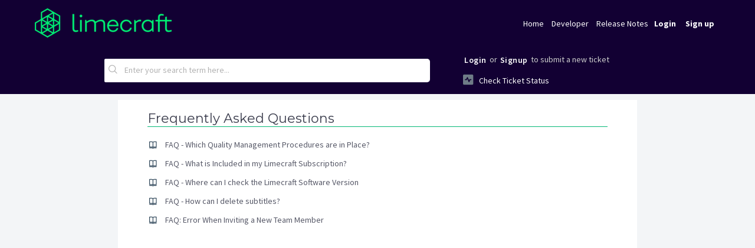

--- FILE ---
content_type: text/html; charset=utf-8
request_url: https://limecraft.freshdesk.com/support/solutions/folders/48000684498
body_size: 6834
content:
<!DOCTYPE html>
       
        <!--[if lt IE 7]><html class="no-js ie6 dew-dsm-theme " lang="en" dir="ltr" data-date-format="non_us"><![endif]-->       
        <!--[if IE 7]><html class="no-js ie7 dew-dsm-theme " lang="en" dir="ltr" data-date-format="non_us"><![endif]-->       
        <!--[if IE 8]><html class="no-js ie8 dew-dsm-theme " lang="en" dir="ltr" data-date-format="non_us"><![endif]-->       
        <!--[if IE 9]><html class="no-js ie9 dew-dsm-theme " lang="en" dir="ltr" data-date-format="non_us"><![endif]-->       
        <!--[if IE 10]><html class="no-js ie10 dew-dsm-theme " lang="en" dir="ltr" data-date-format="non_us"><![endif]-->       
        <!--[if (gt IE 10)|!(IE)]><!--><html class="no-js  dew-dsm-theme " lang="en" dir="ltr" data-date-format="non_us"><!--<![endif]-->
	<head>
		
		<!-- Title for the page -->
<title> Frequently Asked Questions </title>
<link rel="canonical" href="https://support.limecraft.com/support/solutions/folders/48000684498">

<!-- Meta information -->

<meta name="viewport" content="width=device-width, initial-scale=1">
<meta name="description" content="">
<meta name="author" content="Limecraft">

<!-- Open Graph information, added by Maarten 20240101 -->
<meta property="og:title"        content="Frequently Asked Questions">
<meta property="og:description"  content="">
<meta property="og:url"          content="https://support.limecraft.com/support/solutions/folders/48000684498">
<meta property="og:site_name"    content="Limecraft - Knowledge Base">
<meta property="og:type"         content="article">
<meta property="og:image"        content="https://s3.amazonaws.com/cdn.freshdesk.com/data/helpdesk/attachments/production/48022743773/logo/7BDSEKodpGcbyZ7wD3IHglh4QAQzh1BaWw.png?X-Amz-Algorithm=AWS4-HMAC-SHA256&amp;X-Amz-Credential=AKIAS6FNSMY2XLZULJPI%2F20260119%2Fus-east-1%2Fs3%2Faws4_request&amp;X-Amz-Date=20260119T094632Z&amp;X-Amz-Expires=604800&amp;X-Amz-SignedHeaders=host&amp;X-Amz-Signature=9420b462b9a87fa25083f88b2fbe393a25b55c6707f1244ec0aec7e4265c0ae7">
<meta property="og:image:alt"    content="Limecraft Logo">

<!-- Responsive setting -->

<link href="https://fonts.googleapis.com/css2?family=Montserrat&display=swap" rel="stylesheet">
<script src="https://kit.fontawesome.com/a076d05399.js"></script>
<script
  src="https://code.jquery.com/jquery-3.5.1.slim.min.js"
  integrity="sha256-4+XzXVhsDmqanXGHaHvgh1gMQKX40OUvDEBTu8JcmNs="
  crossorigin="anonymous"></script>
<script>
  $(function () {
    const solutionsElement = document.querySelector('a[href="/en/support/solutions"]');
    if (solutionsElement) {
      solutionsElement.setAttribute('href', '/en/support/home/')
    }
  });
</script>
<script src="https://analytics.ahrefs.com/analytics.js" data-key="0xwti1LMJUHt0BwgiE+8DA" async></script>
		
		<!-- Adding meta tag for CSRF token -->
		<meta name="csrf-param" content="authenticity_token" />
<meta name="csrf-token" content="3Cux8C83or3Phn41mQrty4KgSUgBOjc6Im63FmMhMSxqj+IVYaxAqlLqfCDP+YmW7l9ouocswpV2ZFfN14WOBQ==" />
		<!-- End meta tag for CSRF token -->
		
		<!-- Fav icon for portal -->
		<link rel='shortcut icon' href='https://s3.amazonaws.com/cdn.freshdesk.com/data/helpdesk/attachments/production/48024851049/fav_icon/24XkTvvMncbCSHA1rZGQc5VjZiU-sUTIMg.png' />

		<!-- Base stylesheet -->
 
		<link rel="stylesheet" media="print" href="https://assets3.freshdesk.com/assets/cdn/portal_print-6e04b27f27ab27faab81f917d275d593fa892ce13150854024baaf983b3f4326.css" />
	  		<link rel="stylesheet" media="screen" href="https://assets10.freshdesk.com/assets/cdn/falcon_portal_utils-a58414d6bc8bc6ca4d78f5b3f76522e4970de435e68a5a2fedcda0db58f21600.css" />	

		
		<!-- Theme stylesheet -->

		<link href="/support/theme.css?v=4&amp;d=1738996685" media="screen" rel="stylesheet" type="text/css">

		<!-- Google font url if present -->
		<link href='https://fonts.googleapis.com/css?family=Source+Sans+Pro:regular,italic,600,700,700italic|Poppins:regular,600,700' rel='stylesheet' type='text/css' nonce='mlldYnLHobFFCaSTiD/5DQ=='>

		<!-- Including default portal based script framework at the top -->
		<script src="https://assets6.freshdesk.com/assets/cdn/portal_head_v2-d07ff5985065d4b2f2826fdbbaef7df41eb75e17b915635bf0413a6bc12fd7b7.js"></script>
		<!-- Including syntexhighlighter for portal -->
		<script src="https://assets6.freshdesk.com/assets/cdn/prism-841b9ba9ca7f9e1bc3cdfdd4583524f65913717a3ab77714a45dd2921531a402.js"></script>

		    <!-- Google tag (gtag.js) -->
	<script async src='https://www.googletagmanager.com/gtag/js?id=G-0CS680GG7X' nonce="mlldYnLHobFFCaSTiD/5DQ=="></script>
	<script nonce="mlldYnLHobFFCaSTiD/5DQ==">
	  window.dataLayer = window.dataLayer || [];
	  function gtag(){dataLayer.push(arguments);}
	  gtag('js', new Date());
	  gtag('config', 'G-0CS680GG7X');
	</script>


		<!-- Access portal settings information via javascript -->
		 <script type="text/javascript">     var portal = {"language":"en","name":"Limecraft Knowledge Base","contact_info":"","current_page_name":"article_list","current_tab":"solutions","vault_service":{"url":"https://vault-service.freshworks.com/data","max_try":2,"product_name":"fd"},"current_account_id":1186484,"preferences":{"bg_color":"#f3f5f7","header_color":"#120033","help_center_color":"#f3f5f7","footer_color":"#183247","tab_color":"#ffffff","tab_hover_color":"#02b875","btn_background":"#f3f5f7","btn_primary_background":"#02b875","base_font":"Source Sans Pro","text_color":"#183247","headings_font":"Poppins","headings_color":"#183247","link_color":"#183247","link_color_hover":"#2753d7","input_focus_ring_color":"#02b875","non_responsive":"true"},"image_placeholders":{"spacer":"https://assets8.freshdesk.com/assets/misc/spacer.gif","profile_thumb":"https://assets4.freshdesk.com/assets/misc/profile_blank_thumb-4a7b26415585aebbd79863bd5497100b1ea52bab8df8db7a1aecae4da879fd96.jpg","profile_medium":"https://assets6.freshdesk.com/assets/misc/profile_blank_medium-1dfbfbae68bb67de0258044a99f62e94144f1cc34efeea73e3fb85fe51bc1a2c.jpg"},"falcon_portal_theme":true};     var attachment_size = 20;     var blocked_extensions = "";     var allowed_extensions = "";     var store = { 
        ticket: {},
        portalLaunchParty: {} };    store.portalLaunchParty.ticketFragmentsEnabled = false;    store.pod = "us-east-1";    store.region = "US"; </script> 


			
	</head>
	<body>
            	
		
		
		
<header class="top-banner">
    <div class="banner-wrapper">
        <div class="banner-title">
            <a href="https://www.limecraft.com/"class='portal-logo'><span class="portal-img"><i></i>
                    <img src='https://s3.amazonaws.com/cdn.freshdesk.com/data/helpdesk/attachments/production/48022743773/logo/7BDSEKodpGcbyZ7wD3IHglh4QAQzh1BaWw.png' alt="Logo"
                        onerror="default_image_error(this)" data-type="logo" />
                 </span></a>
            <!-- <h1 class="ellipsis heading"></h1> -->
        </div>
        <div class="banner-content-container">
            <div class="banner-nav-pages banner-content">
                
                
                    
                        <a href="/support/home" rel="nofollow" class="">Home</a>
                    
                
                
                
                    
                
                
                <a href="https://developer.limecraft.com/" rel="nofollow" class="">Developer</a>
                <a href="https://support.limecraft.com/support/solutions/articles/48001170147-release-notes/" class="">Release Notes</a>
            </div>
            <nav class="banner-nav-account banner-content">
                 <div class="welcome">Welcome <b></b> </div>  <b><a href="/support/login"><b>Login</b></a></b> &nbsp;<b><a href="/support/signup"><b>Sign up</b></a></b>
            </nav>
        </div>
    </div>
</header>

<!-- Search and page links for the page -->

<section class="help-center-sc rounded-6">
    <div class="hc-search">
        <div class="hc-search-c">
            <form class="hc-search-form print--remove" autocomplete="off" action="/support/search/solutions" id="hc-search-form" data-csrf-ignore="true">
	<div class="hc-search-input">
	<label for="support-search-input" class="hide">Enter your search term here...</label>
		<input placeholder="Enter your search term here..." type="text"
			name="term" class="special" value=""
            rel="page-search" data-max-matches="10" id="support-search-input">
	</div>
	<div class="hc-search-button">
		<button class="btn btn-primary" aria-label="Search" type="submit" autocomplete="off">
			<i class="mobile-icon-search hide-tablet"></i>
			<span class="hide-in-mobile">
				Search
			</span>
		</button>
	</div>
</form>
        </div>
    </div>
    <div class="hc-nav ">
         <nav>  <div class="hide-in-mobile"><a href=/support/login>Login</a> or <a href=/support/signup>Signup</a> to submit a new ticket</div>   <div>
              <a href="/support/tickets" class="mobile-icon-nav-status check-status ellipsis" title="Check ticket status">
                <span>Check ticket status</span>
              </a>
            </div>  </nav>
    </div>
</section>




<!-- Search and page links for the page -->


<div class="page">
    <!-- Notification Messages -->
     <div class="alert alert-with-close notice hide" id="noticeajax"></div> 

    
    <div class="article-list-container" id="folder-show-48000684498">
    <h1 class="heading article-list-title">Frequently Asked Questions</h1>
    <p class="info-text"></p>
    
        
        <section class="article-list folder-list">
            <ul>
            
            <li>
                <div class="ellipsis">
                    <a href="/support/solutions/articles/48001211612-faq-which-quality-management-procedures-are-in-place-" class="c-link">FAQ - Which Quality Management Procedures are in Place?</a>
                </div>
            </li>
            
            <li>
                <div class="ellipsis">
                    <a href="/support/solutions/articles/48001225217-faq-what-is-included-in-my-limecraft-subscription-" class="c-link">FAQ - What is Included in my Limecraft Subscription?</a>
                </div>
            </li>
            
            <li>
                <div class="ellipsis">
                    <a href="/support/solutions/articles/48001248644-faq-where-can-i-check-the-limecraft-software-version" class="c-link">FAQ - Where can I check the Limecraft Software Version</a>
                </div>
            </li>
            
            <li>
                <div class="ellipsis">
                    <a href="/support/solutions/articles/48001141355-faq-how-can-i-delete-subtitles-" class="c-link">FAQ - How can I delete subtitles?</a>
                </div>
            </li>
            
            <li>
                <div class="ellipsis">
                    <a href="/support/solutions/articles/48001271551-faq-error-when-inviting-a-new-team-member" class="c-link">FAQ: Error When Inviting a New Team Member</a>
                </div>
            </li>
            
            </ul>
        </section>
        
        
    
</div>

    
</div>
<footer class="footer">
    <div class="footer__logo">
        <a href="https://www.limecraft.com/"class='portal-logo'><span class="portal-img"><i></i>
                    <img src='https://s3.amazonaws.com/cdn.freshdesk.com/data/helpdesk/attachments/production/48022743773/logo/7BDSEKodpGcbyZ7wD3IHglh4QAQzh1BaWw.png' alt="Logo"
                        onerror="default_image_error(this)" data-type="logo" />
                 </span></a>
        <!-- <h1 class="ellipsis heading"></h1> -->
    </div>
    <div class="footer__name">
        <a href="https://www.limecraft.com/">Limecraft</a>
    </div>
    <div class="footer__links">
        <a href="https://facebook.com/Limecraft.Connected/"><i class="fab fa-facebook-f"></i></a>
      	<a href="https://twitter.com/limecraft/"><i class="fab fa-twitter"></i></a>
        <a href="https://linkedin.com/company/limecraft/"><i class="fab fa-linkedin-in"></i></a>
    </div>
</footer>






			<script src="https://assets4.freshdesk.com/assets/cdn/portal_bottom-0fe88ce7f44d512c644a48fda3390ae66247caeea647e04d017015099f25db87.js"></script>

		<script src="https://assets5.freshdesk.com/assets/cdn/redactor-642f8cbfacb4c2762350a557838bbfaadec878d0d24e9a0d8dfe90b2533f0e5d.js"></script> 
		<script src="https://assets3.freshdesk.com/assets/cdn/lang/en-4a75f878b88f0e355c2d9c4c8856e16e0e8e74807c9787aaba7ef13f18c8d691.js"></script>
		<!-- for i18n-js translations -->
  		<script src="https://assets9.freshdesk.com/assets/cdn/i18n/portal/en-7dc3290616af9ea64cf8f4a01e81b2013d3f08333acedba4871235237937ee05.js"></script>
		<!-- Including default portal based script at the bottom -->
		<script nonce="mlldYnLHobFFCaSTiD/5DQ==">
//<![CDATA[
	
	jQuery(document).ready(function() {
					
		// Setting the locale for moment js
		moment.lang('en');

		var validation_meassages = {"required":"This field is required.","remote":"Please fix this field.","email":"Please enter a valid email address.","url":"Please enter a valid URL.","date":"Please enter a valid date.","dateISO":"Please enter a valid date ( ISO ).","number":"Please enter a valid number.","digits":"Please enter only digits.","creditcard":"Please enter a valid credit card number.","equalTo":"Please enter the same value again.","two_decimal_place_warning":"Value cannot have more than 2 decimal digits","select2_minimum_limit":"Please type %{char_count} or more letters","select2_maximum_limit":"You can only select %{limit} %{container}","maxlength":"Please enter no more than {0} characters.","minlength":"Please enter at least {0} characters.","rangelength":"Please enter a value between {0} and {1} characters long.","range":"Please enter a value between {0} and {1}.","max":"Please enter a value less than or equal to {0}.","min":"Please enter a value greater than or equal to {0}.","select2_maximum_limit_jq":"You can only select {0} {1}","facebook_limit_exceed":"Your Facebook reply was over 8000 characters. You'll have to be more clever.","messenger_limit_exceeded":"Oops! You have exceeded Messenger Platform's character limit. Please modify your response.","not_equal_to":"This element should not be equal to","email_address_invalid":"One or more email addresses are invalid.","twitter_limit_exceed":"Oops! You have exceeded Twitter's character limit. You'll have to modify your response.","password_does_not_match":"The passwords don't match. Please try again.","valid_hours":"Please enter a valid hours.","reply_limit_exceed":"Your reply was over 2000 characters. You'll have to be more clever.","url_format":"Invalid URL format","url_without_slash":"Please enter a valid URL without '/'","link_back_url":"Please enter a valid linkback URL","requester_validation":"Please enter a valid requester details or <a href=\"#\" id=\"add_requester_btn_proxy\">add new requester.</a>","agent_validation":"Please enter valid agent details","email_or_phone":"Please enter a Email or Phone Number","upload_mb_limit":"Upload exceeds the available 15MB limit","invalid_image":"Invalid image format","atleast_one_role":"At least one role is required for the agent","invalid_time":"Invalid time.","remote_fail":"Remote validation failed","trim_spaces":"Auto trim of leading & trailing whitespace","hex_color_invalid":"Please enter a valid hex color value.","name_duplication":"The name already exists.","invalid_value":"Invalid value","invalid_regex":"Invalid Regular Expression","same_folder":"Cannot move to the same folder.","maxlength_255":"Please enter less than 255 characters","decimal_digit_valid":"Value cannot have more than 2 decimal digits","atleast_one_field":"Please fill at least {0} of these fields.","atleast_one_portal":"Select atleast one portal.","custom_header":"Please type custom header in the format -  header : value","same_password":"Should be same as Password","select2_no_match":"No matching %{container} found","integration_no_match":"no matching data...","time":"Please enter a valid time","valid_contact":"Please add a valid contact","field_invalid":"This field is invalid","select_atleast_one":"Select at least one option.","ember_method_name_reserved":"This name is reserved and cannot be used. Please choose a different name."}	

		jQuery.extend(jQuery.validator.messages, validation_meassages );


		jQuery(".call_duration").each(function () {
			var format,time;
			if (jQuery(this).data("time") === undefined) { return; }
			if(jQuery(this).hasClass('freshcaller')){ return; }
			time = jQuery(this).data("time");
			if (time>=3600) {
			 format = "hh:mm:ss";
			} else {
				format = "mm:ss";
			}
			jQuery(this).html(time.toTime(format));
		});
	});

	// Shortcuts variables
	var Shortcuts = {"global":{"help":"?","save":"mod+return","cancel":"esc","search":"/","status_dialog":"mod+alt+return","save_cuctomization":"mod+shift+s"},"app_nav":{"dashboard":"g d","tickets":"g t","social":"g e","solutions":"g s","forums":"g f","customers":"g c","reports":"g r","admin":"g a","ticket_new":"g n","compose_email":"g m"},"pagination":{"previous":"alt+left","next":"alt+right","alt_previous":"j","alt_next":"k"},"ticket_list":{"ticket_show":"return","select":"x","select_all":"shift+x","search_view":"v","show_description":"space","unwatch":"w","delete":"#","pickup":"@","spam":"!","close":"~","silent_close":"alt+shift+`","undo":"z","reply":"r","forward":"f","add_note":"n","scenario":"s"},"ticket_detail":{"toggle_watcher":"w","reply":"r","forward":"f","add_note":"n","close":"~","silent_close":"alt+shift+`","add_time":"m","spam":"!","delete":"#","show_activities_toggle":"}","properties":"p","expand":"]","undo":"z","select_watcher":"shift+w","go_to_next":["j","down"],"go_to_previous":["k","up"],"scenario":"s","pickup":"@","collaboration":"d"},"social_stream":{"search":"s","go_to_next":["j","down"],"go_to_previous":["k","up"],"open_stream":["space","return"],"close":"esc","reply":"r","retweet":"shift+r"},"portal_customizations":{"preview":"mod+shift+p"},"discussions":{"toggle_following":"w","add_follower":"shift+w","reply_topic":"r"}};
	
	// Date formats
	var DATE_FORMATS = {"non_us":{"moment_date_with_week":"ddd, D MMM, YYYY","datepicker":"d M, yy","datepicker_escaped":"d M yy","datepicker_full_date":"D, d M, yy","mediumDate":"d MMM, yyyy"},"us":{"moment_date_with_week":"ddd, MMM D, YYYY","datepicker":"M d, yy","datepicker_escaped":"M d yy","datepicker_full_date":"D, M d, yy","mediumDate":"MMM d, yyyy"}};

	var lang = { 
		loadingText: "Please Wait...",
		viewAllTickets: "View all tickets"
	};


//]]>
</script> 

		

		
		<script type="text/javascript">
     		I18n.defaultLocale = "en";
     		I18n.locale = "en";
		</script>
			
    	


		<!-- Include dynamic input field script for signup and profile pages (Mint theme) -->

	</body>
</html>
